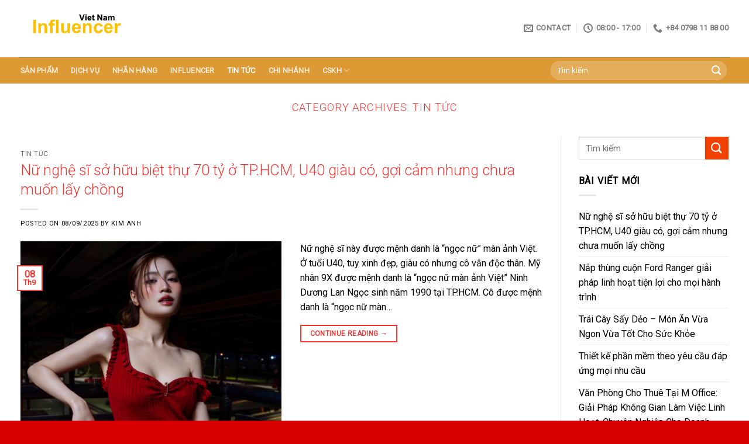

--- FILE ---
content_type: text/html; charset=UTF-8
request_url: https://influencer.com.vn/tin-tuc
body_size: 15337
content:
<!DOCTYPE html>
<!--[if IE 9 ]> <html lang="vi" class="ie9 loading-site no-js"> <![endif]-->
<!--[if IE 8 ]> <html lang="vi" class="ie8 loading-site no-js"> <![endif]-->
<!--[if (gte IE 9)|!(IE)]><!--><html lang="vi" class="loading-site no-js"> <!--<![endif]-->
<head>
	<meta charset="UTF-8" />
	<link rel="profile" href="https://gmpg.org/xfn/11" />
	<link rel="pingback" href="https://influencer.com.vn/xmlrpc.php" />

	<script>(function(html){html.className = html.className.replace(/\bno-js\b/,'js')})(document.documentElement);</script>
<meta name="viewport" content="width=device-width, initial-scale=1, maximum-scale=1" />
	<!-- This site is optimized with the Yoast SEO plugin v14.9 - https://yoast.com/wordpress/plugins/seo/ -->
	<title>Lưu trữ Tin tức - influencer</title>
	<meta name="robots" content="index, follow, max-snippet:-1, max-image-preview:large, max-video-preview:-1" />
	<link rel="canonical" href="https://influencer.com.vn/tin-tuc" />
	<link rel="next" href="https://influencer.com.vn/tin-tuc/page/2" />
	<meta property="og:locale" content="vi_VN" />
	<meta property="og:type" content="article" />
	<meta property="og:title" content="Lưu trữ Tin tức - influencer" />
	<meta property="og:url" content="https://influencer.com.vn/tin-tuc" />
	<meta property="og:site_name" content="influencer" />
	<meta name="twitter:card" content="summary_large_image" />
	<script type="application/ld+json" class="yoast-schema-graph">{"@context":"https://schema.org","@graph":[{"@type":"WebSite","@id":"https://influencer.com.vn/#website","url":"https://influencer.com.vn/","name":"influencer","description":"C\u1ed9ng \u0110\u1ed3ng influencer h\u00e0ng \u0111\u1ea7u t\u1ea1i Vi\u1ec7t Nam","potentialAction":[{"@type":"SearchAction","target":"https://influencer.com.vn/?s={search_term_string}","query-input":"required name=search_term_string"}],"inLanguage":"vi"},{"@type":"CollectionPage","@id":"https://influencer.com.vn/tin-tuc#webpage","url":"https://influencer.com.vn/tin-tuc","name":"L\u01b0u tr\u1eef Tin t\u1ee9c - influencer","isPartOf":{"@id":"https://influencer.com.vn/#website"},"inLanguage":"vi","potentialAction":[{"@type":"ReadAction","target":["https://influencer.com.vn/tin-tuc"]}]}]}</script>
	<!-- / Yoast SEO plugin. -->


<link rel='dns-prefetch' href='//fonts.googleapis.com' />
<link rel='dns-prefetch' href='//s.w.org' />
<link rel="alternate" type="application/rss+xml" title="Dòng thông tin influencer &raquo;" href="https://influencer.com.vn/feed" />
<link rel="alternate" type="application/rss+xml" title="Dòng phản hồi influencer &raquo;" href="https://influencer.com.vn/comments/feed" />
<link rel="alternate" type="application/rss+xml" title="Dòng thông tin chuyên mục influencer &raquo; Tin tức" href="https://influencer.com.vn/tin-tuc/feed" />
		<script type="text/javascript">
			window._wpemojiSettings = {"baseUrl":"https:\/\/s.w.org\/images\/core\/emoji\/13.0.0\/72x72\/","ext":".png","svgUrl":"https:\/\/s.w.org\/images\/core\/emoji\/13.0.0\/svg\/","svgExt":".svg","source":{"concatemoji":"https:\/\/influencer.com.vn\/wp-includes\/js\/wp-emoji-release.min.js?ver=5.5.17"}};
			!function(e,a,t){var n,r,o,i=a.createElement("canvas"),p=i.getContext&&i.getContext("2d");function s(e,t){var a=String.fromCharCode;p.clearRect(0,0,i.width,i.height),p.fillText(a.apply(this,e),0,0);e=i.toDataURL();return p.clearRect(0,0,i.width,i.height),p.fillText(a.apply(this,t),0,0),e===i.toDataURL()}function c(e){var t=a.createElement("script");t.src=e,t.defer=t.type="text/javascript",a.getElementsByTagName("head")[0].appendChild(t)}for(o=Array("flag","emoji"),t.supports={everything:!0,everythingExceptFlag:!0},r=0;r<o.length;r++)t.supports[o[r]]=function(e){if(!p||!p.fillText)return!1;switch(p.textBaseline="top",p.font="600 32px Arial",e){case"flag":return s([127987,65039,8205,9895,65039],[127987,65039,8203,9895,65039])?!1:!s([55356,56826,55356,56819],[55356,56826,8203,55356,56819])&&!s([55356,57332,56128,56423,56128,56418,56128,56421,56128,56430,56128,56423,56128,56447],[55356,57332,8203,56128,56423,8203,56128,56418,8203,56128,56421,8203,56128,56430,8203,56128,56423,8203,56128,56447]);case"emoji":return!s([55357,56424,8205,55356,57212],[55357,56424,8203,55356,57212])}return!1}(o[r]),t.supports.everything=t.supports.everything&&t.supports[o[r]],"flag"!==o[r]&&(t.supports.everythingExceptFlag=t.supports.everythingExceptFlag&&t.supports[o[r]]);t.supports.everythingExceptFlag=t.supports.everythingExceptFlag&&!t.supports.flag,t.DOMReady=!1,t.readyCallback=function(){t.DOMReady=!0},t.supports.everything||(n=function(){t.readyCallback()},a.addEventListener?(a.addEventListener("DOMContentLoaded",n,!1),e.addEventListener("load",n,!1)):(e.attachEvent("onload",n),a.attachEvent("onreadystatechange",function(){"complete"===a.readyState&&t.readyCallback()})),(n=t.source||{}).concatemoji?c(n.concatemoji):n.wpemoji&&n.twemoji&&(c(n.twemoji),c(n.wpemoji)))}(window,document,window._wpemojiSettings);
		</script>
		<style type="text/css">
img.wp-smiley,
img.emoji {
	display: inline !important;
	border: none !important;
	box-shadow: none !important;
	height: 1em !important;
	width: 1em !important;
	margin: 0 .07em !important;
	vertical-align: -0.1em !important;
	background: none !important;
	padding: 0 !important;
}
</style>
	<link rel='stylesheet' id='wp-block-library-css'  href='https://influencer.com.vn/wp-includes/css/dist/block-library/style.min.css?ver=5.5.17' type='text/css' media='all' />
<link rel='stylesheet' id='wp-call-btn-guten-blocks-style-css'  href='https://influencer.com.vn/wp-content/plugins/wp-call-button/assets/block/build/index.css?ver=a1dbfd3fcfcfb0740ca8c4771bbdc4c3' type='text/css' media='all' />
<link rel='stylesheet' id='wpcf7-redirect-script-frontend-css'  href='https://influencer.com.vn/wp-content/plugins/wpcf7-redirect/build/css/wpcf7-redirect-frontend.min.css?ver=5.5.17' type='text/css' media='all' />
<link rel='stylesheet' id='contact-form-7-css'  href='https://influencer.com.vn/wp-content/plugins/contact-form-7/includes/css/styles.css?ver=5.1.4' type='text/css' media='all' />
<link rel='stylesheet' id='flatsome-icons-css'  href='https://influencer.com.vn/wp-content/themes/flatsome/assets/css/fl-icons.css?ver=3.3' type='text/css' media='all' />
<link rel='stylesheet' id='flatsome-ninjaforms-css'  href='https://influencer.com.vn/wp-content/themes/flatsome/inc/integrations/ninjaforms/ninjaforms.css?ver=5.5.17' type='text/css' media='all' />
<link rel='stylesheet' id='flatsome-main-css'  href='https://influencer.com.vn/wp-content/themes/flatsome/assets/css/flatsome.css?ver=3.9.0' type='text/css' media='all' />
<link rel='stylesheet' id='flatsome-style-css'  href='https://influencer.com.vn/wp-content/themes/flatsome-child/style.css?ver=3.0' type='text/css' media='all' />
<link rel='stylesheet' id='flatsome-googlefonts-css'  href='//fonts.googleapis.com/css?family=Roboto%3Aregular%2C300%2Cregular%2Cregular%2Cregular&#038;display=block&#038;ver=3.9' type='text/css' media='all' />
<script type='text/javascript' src='https://influencer.com.vn/wp-includes/js/jquery/jquery.js?ver=1.12.4-wp' id='jquery-core-js'></script>
<link rel="https://api.w.org/" href="https://influencer.com.vn/wp-json/" /><link rel="alternate" type="application/json" href="https://influencer.com.vn/wp-json/wp/v2/categories/1" /><link rel="EditURI" type="application/rsd+xml" title="RSD" href="https://influencer.com.vn/xmlrpc.php?rsd" />
<link rel="wlwmanifest" type="application/wlwmanifest+xml" href="https://influencer.com.vn/wp-includes/wlwmanifest.xml" /> 
<meta name="generator" content="WordPress 5.5.17" />
<meta name='dmca-site-verification' content='NGpUd0xObndNQkdMVWdUdUhqWEVsc1NpeUlHNWU5eGp1MHF0eFZ3dnliUT01' /><style>.bg{opacity: 0; transition: opacity 1s; -webkit-transition: opacity 1s;} .bg-loaded{opacity: 1;}</style><!--[if IE]><link rel="stylesheet" type="text/css" href="https://influencer.com.vn/wp-content/themes/flatsome/assets/css/ie-fallback.css"><script src="//cdnjs.cloudflare.com/ajax/libs/html5shiv/3.6.1/html5shiv.js"></script><script>var head = document.getElementsByTagName('head')[0],style = document.createElement('style');style.type = 'text/css';style.styleSheet.cssText = ':before,:after{content:none !important';head.appendChild(style);setTimeout(function(){head.removeChild(style);}, 0);</script><script src="https://influencer.com.vn/wp-content/themes/flatsome/assets/libs/ie-flexibility.js"></script><![endif]--><!-- Global site tag (gtag.js) - Google Analytics -->
<script async src="https://www.googletagmanager.com/gtag/js?id=UA-178250998-1"></script>
<script>
  window.dataLayer = window.dataLayer || [];
  function gtag(){dataLayer.push(arguments);}
  gtag('js', new Date());

  gtag('config', 'UA-178250998-1');
</script>
<link rel="icon" href="https://influencer.com.vn/wp-content/uploads/2020/07/cropped-live-32x32.png" sizes="32x32" />
<link rel="icon" href="https://influencer.com.vn/wp-content/uploads/2020/07/cropped-live-32x32.png" sizes="192x192" />
<link rel="apple-touch-icon" href="https://influencer.com.vn/wp-content/uploads/2020/07/cropped-live-32x32.png" />
<meta name="msapplication-TileImage" content="https://influencer.com.vn/wp-content/uploads/2020/07/cropped-live-32x32.png" />
<style id="custom-css" type="text/css">:root {--primary-color: #ed3833;}.full-width .ubermenu-nav, .container, .row{max-width: 1240px}.row.row-collapse{max-width: 1210px}.row.row-small{max-width: 1232.5px}.row.row-large{max-width: 1270px}.header-main{height: 98px}#logo img{max-height: 98px}#logo{width:190px;}.header-bottom{min-height: 45px}.header-top{min-height: 30px}.transparent .header-main{height: 30px}.transparent #logo img{max-height: 30px}.has-transparent + .page-title:first-of-type,.has-transparent + #main > .page-title,.has-transparent + #main > div > .page-title,.has-transparent + #main .page-header-wrapper:first-of-type .page-title{padding-top: 80px;}.header.show-on-scroll,.stuck .header-main{height:70px!important}.stuck #logo img{max-height: 70px!important}.search-form{ width: 47%;}.header-bg-color, .header-wrapper {background-color: rgba(255,255,255,0.9)}.header-bottom {background-color: #dd9933}.header-main .nav > li > a{line-height: 22px }.header-wrapper:not(.stuck) .header-main .header-nav{margin-top: -2px }.stuck .header-main .nav > li > a{line-height: 50px }.header-bottom-nav > li > a{line-height: 16px }@media (max-width: 549px) {.header-main{height: 70px}#logo img{max-height: 70px}}.nav-dropdown{font-size:100%}/* Color */.accordion-title.active, .has-icon-bg .icon .icon-inner,.logo a, .primary.is-underline, .primary.is-link, .badge-outline .badge-inner, .nav-outline > li.active> a,.nav-outline >li.active > a, .cart-icon strong,[data-color='primary'], .is-outline.primary{color: #ed3833;}/* Color !important */[data-text-color="primary"]{color: #ed3833!important;}/* Background Color */[data-text-bg="primary"]{background-color: #ed3833;}/* Background */.scroll-to-bullets a,.featured-title, .label-new.menu-item > a:after, .nav-pagination > li > .current,.nav-pagination > li > span:hover,.nav-pagination > li > a:hover,.has-hover:hover .badge-outline .badge-inner,button[type="submit"], .button.wc-forward:not(.checkout):not(.checkout-button), .button.submit-button, .button.primary:not(.is-outline),.featured-table .title,.is-outline:hover, .has-icon:hover .icon-label,.nav-dropdown-bold .nav-column li > a:hover, .nav-dropdown.nav-dropdown-bold > li > a:hover, .nav-dropdown-bold.dark .nav-column li > a:hover, .nav-dropdown.nav-dropdown-bold.dark > li > a:hover, .is-outline:hover, .tagcloud a:hover,.grid-tools a, input[type='submit']:not(.is-form), .box-badge:hover .box-text, input.button.alt,.nav-box > li > a:hover,.nav-box > li.active > a,.nav-pills > li.active > a ,.current-dropdown .cart-icon strong, .cart-icon:hover strong, .nav-line-bottom > li > a:before, .nav-line-grow > li > a:before, .nav-line > li > a:before,.banner, .header-top, .slider-nav-circle .flickity-prev-next-button:hover svg, .slider-nav-circle .flickity-prev-next-button:hover .arrow, .primary.is-outline:hover, .button.primary:not(.is-outline), input[type='submit'].primary, input[type='submit'].primary, input[type='reset'].button, input[type='button'].primary, .badge-inner{background-color: #ed3833;}/* Border */.nav-vertical.nav-tabs > li.active > a,.scroll-to-bullets a.active,.nav-pagination > li > .current,.nav-pagination > li > span:hover,.nav-pagination > li > a:hover,.has-hover:hover .badge-outline .badge-inner,.accordion-title.active,.featured-table,.is-outline:hover, .tagcloud a:hover,blockquote, .has-border, .cart-icon strong:after,.cart-icon strong,.blockUI:before, .processing:before,.loading-spin, .slider-nav-circle .flickity-prev-next-button:hover svg, .slider-nav-circle .flickity-prev-next-button:hover .arrow, .primary.is-outline:hover{border-color: #ed3833}.nav-tabs > li.active > a{border-top-color: #ed3833}.widget_shopping_cart_content .blockUI.blockOverlay:before { border-left-color: #ed3833 }.woocommerce-checkout-review-order .blockUI.blockOverlay:before { border-left-color: #ed3833 }/* Fill */.slider .flickity-prev-next-button:hover svg,.slider .flickity-prev-next-button:hover .arrow{fill: #ed3833;}/* Background Color */[data-icon-label]:after, .secondary.is-underline:hover,.secondary.is-outline:hover,.icon-label,.button.secondary:not(.is-outline),.button.alt:not(.is-outline), .badge-inner.on-sale, .button.checkout, .single_add_to_cart_button{ background-color:#f14203; }[data-text-bg="secondary"]{background-color: #f14203;}/* Color */.secondary.is-underline,.secondary.is-link, .secondary.is-outline,.stars a.active, .star-rating:before, .woocommerce-page .star-rating:before,.star-rating span:before, .color-secondary{color: #f14203}/* Color !important */[data-text-color="secondary"]{color: #f14203!important;}/* Border */.secondary.is-outline:hover{border-color:#f14203}.success.is-underline:hover,.success.is-outline:hover,.success{background-color: #b7960b}.success-color, .success.is-link, .success.is-outline{color: #b7960b;}.success-border{border-color: #b7960b!important;}/* Color !important */[data-text-color="success"]{color: #b7960b!important;}/* Background Color */[data-text-bg="success"]{background-color: #b7960b;}body{font-size: 100%;}@media screen and (max-width: 549px){body{font-size: 100%;}}body{font-family:"Roboto", sans-serif}body{font-weight: 0}body{color: #000000}.nav > li > a {font-family:"Roboto", sans-serif;}.nav > li > a {font-weight: 0;}h1,h2,h3,h4,h5,h6,.heading-font, .off-canvas-center .nav-sidebar.nav-vertical > li > a{font-family: "Roboto", sans-serif;}h1,h2,h3,h4,h5,h6,.heading-font,.banner h1,.banner h2{font-weight: 300;}h1,h2,h3,h4,h5,h6,.heading-font{color: #ed3833;}.alt-font{font-family: "Roboto", sans-serif;}.alt-font{font-weight: 0!important;}a{color: #000000;}a:hover{color: #ed3833;}.tagcloud a:hover{border-color: #ed3833;background-color: #ed3833;}.footer-2{background-color: #ed3833}.absolute-footer, html{background-color: #d80000}.label-new.menu-item > a:after{content:"New";}.label-hot.menu-item > a:after{content:"Hot";}.label-sale.menu-item > a:after{content:"Sale";}.label-popular.menu-item > a:after{content:"Popular";}</style>		<style type="text/css" id="wp-custom-css">
			.doituong .box, .doituong .box-image, .doituong .box-text {
    transition: opacity 0.3s, transform 0.3s, background-color 0.3s;
    background-color: #fff;
    padding: 10px;
}

/*them nut call*/

.fone {
    font-size: 19px;
    color: #f00;
    line-height: 40px;
    font-weight: bold;
    padding-left: 48px;
    margin: 0 0;
}
.fix_tel { position:fixed; bottom:15px; left:18px; z-index:999;}
.fix_tel a {text-decoration: none; display:block;}
.tel { background: #eee;width:205px; height:40px; position:relative; overflow:hidden;background-size:40px;border-radius:28px;border:none}
.ring-alo-phone {
    background-color: transparent;
    cursor: pointer;
    height: 80px;
    position: absolute;
    transition: visibility 0.5s ease 0s;
    visibility: hidden;
    width: 80px;
    z-index: 200000 !important;
}
.ring-alo-phone.ring-alo-show {
    visibility: visible;
}
.ring-alo-phone.ring-alo-hover, .ring-alo-phone:hover {
    opacity: 1;
}
.ring-alo-ph-circle {
    animation: 1.2s ease-in-out 0s normal none infinite running ring-alo-circle-anim;
    background-color: transparent;
    border: 2px solid rgba(30, 30, 30, 0.4);
    border-radius: 100%;
    height: 70px;
    left: 10px;
    opacity: 0.1;
    position: absolute;
    top: 12px;
    transform-origin: 50% 50% 0;
    transition: all 0.5s ease 0s;
    width: 70px;
}
.ring-alo-phone.ring-alo-active .ring-alo-ph-circle {
    animation: 1.1s ease-in-out 0s normal none infinite running ring-alo-circle-anim !important;
}
.ring-alo-phone.ring-alo-static .ring-alo-ph-circle {
    animation: 2.2s ease-in-out 0s normal none infinite running ring-alo-circle-anim !important;
}
.ring-alo-phone.ring-alo-hover .ring-alo-ph-circle, .ring-alo-phone:hover .ring-alo-ph-circle {
    border-color: #009900;
    opacity: 0.5;
}
.ring-alo-phone.ring-alo-green.ring-alo-hover .ring-alo-ph-circle, .ring-alo-phone.ring-alo-green:hover .ring-alo-ph-circle {
    border-color: #baf5a7;
    opacity: 0.5;
}
.ring-alo-phone.ring-alo-green .ring-alo-ph-circle {
    border-color: #009900;
    opacity: 0.5;
}
.ring-alo-ph-circle-fill {
    animation: 2.3s ease-in-out 0s normal none infinite running ring-alo-circle-fill-anim;
    background-color: #000;
    border: 2px solid transparent;
    border-radius: 100%;
    height: 30px;
    left: 30px;
    opacity: 0.1;
    position: absolute;
    top: 33px;
    transform-origin: 50% 50% 0;
    transition: all 0.5s ease 0s;
    width: 30px;
}
.ring-alo-phone.ring-alo-hover .ring-alo-ph-circle-fill, .ring-alo-phone:hover .ring-alo-ph-circle-fill {
    background-color: rgba(0, 175, 242, 0.5);
    opacity: 0.75 !important;
}
.ring-alo-phone.ring-alo-green.ring-alo-hover .ring-alo-ph-circle-fill, .ring-alo-phone.ring-alo-green:hover .ring-alo-ph-circle-fill {
    background-color: rgba(117, 235, 80, 0.5);
    opacity: 0.75 !important;
}
.ring-alo-phone.ring-alo-green .ring-alo-ph-circle-fill {
    background-color: rgba(0, 175, 242, 0.5);
    opacity: 0.75 !important;
}

.ring-alo-ph-img-circle {
    animation: 1s ease-in-out 0s normal none infinite running ring-alo-circle-img-anim;
    border: 2px solid transparent;
    border-radius: 100%;
    height: 30px;
    left: 30px;		    
    opacity: 1;
    position: absolute;
    top: 33px;
    transform-origin: 50% 50% 0;
    width: 30px;
}

.ring-alo-phone.ring-alo-hover .ring-alo-ph-img-circle, .ring-alo-phone:hover .ring-alo-ph-img-circle {
    background-color: #009900;
}
.ring-alo-phone.ring-alo-green.ring-alo-hover .ring-alo-ph-img-circle, .ring-alo-phone.ring-alo-green:hover .ring-alo-ph-img-circle {
    background-color: #75eb50;
}
.ring-alo-phone.ring-alo-green .ring-alo-ph-img-circle {
    background-color: #009900;
}
@keyframes ring-alo-circle-anim {
	0% {
	    opacity: 0.1;
	    transform: rotate(0deg) scale(0.5) skew(1deg);
	}
	30% {
	    opacity: 0.5;
	    transform: rotate(0deg) scale(0.7) skew(1deg);
	}
	100% {
	    opacity: 0.6;
	    transform: rotate(0deg) scale(1) skew(1deg);
	}
}

@keyframes ring-alo-circle-img-anim {
	0% {
	    transform: rotate(0deg) scale(1) skew(1deg);
	}
	10% {
	    transform: rotate(-25deg) scale(1) skew(1deg);
	}
	20% {
	    transform: rotate(25deg) scale(1) skew(1deg);
	}
	30% {
	    transform: rotate(-25deg) scale(1) skew(1deg);
	}
	40% {
	    transform: rotate(25deg) scale(1) skew(1deg);
	}
	50% {
	    transform: rotate(0deg) scale(1) skew(1deg);
	}
	100% {
	    transform: rotate(0deg) scale(1) skew(1deg);
	}
}
@keyframes ring-alo-circle-fill-anim {
	0% {
	    opacity: 0.2;
	    transform: rotate(0deg) scale(0.7) skew(1deg);
	}
	50% {
	    opacity: 0.2;
	    transform: rotate(0deg) scale(1) skew(1deg);
	}
	100% {
	    opacity: 0.2;
	    transform: rotate(0deg) scale(0.7) skew(1deg);
	}
	}
	.ring-alo-ph-img-circle a img {
	    padding: 1px 0 12px 1px;
	    width: 30px;
	    position: relative;
	    top: -1px;
	}
.accordion-item
{
	    background-color: #008848;
    color: #fff;
}
.accordion-inner
{
	background: #fff;
    color: #000;
}
.accordion-title.active
{
	color:#fff !important;
}
.accordion-item a:hover
{
	color:#fff;
}


@media screen and (min-width: 992px) {
 .tintuc h4
{
	width:30%;
	float:left;
	font-weight: 600;
}
.tintuc ul
{
	    width: 70% !important;
    float: left;
    /* padding-top: 0; */
    font-size: 19px;
    margin-top: -10px;
}
.tintuc ul li
{
	  padding-right:20px;
}
.tintuc ul a
{
	  font-weight:300 !important;
}
}

.footer-2 {

    font-size: 14px;
}
.footer-2 .col
{
	padding-bottom:0;
}
.p-0 .col
{
	padding-bottom: 0;
}
.p-0 h2
{
	    font-weight: 700 !important;
}		</style>
			

	<link href="https://influencer.com.vn/wp-content/themes/flatsome-child/css/font-awesome.min.css" rel="stylesheet">
</head>

<body data-rsssl=1 class="archive category category-tin-tuc category-1 lightbox nav-dropdown-has-arrow page-template-blank-title-center page-template-blank-title-center-php">


<a class="skip-link screen-reader-text" href="#main">Skip to content</a>

<div id="wrapper">

	
	<header id="header" class="header ">
		<div class="header-wrapper">
			<div id="masthead" class="header-main hide-for-sticky">
      <div class="header-inner flex-row container logo-left medium-logo-center" role="navigation">

          <!-- Logo -->
          <div id="logo" class="flex-col logo">
            <!-- Header logo -->
<a href="https://influencer.com.vn/" title="influencer - Cộng Đồng influencer hàng đầu tại Việt Nam" rel="home">
    <img width="190" height="98" src="https://influencer.com.vn/wp-content/uploads/2020/08/influencer-viet-nam.png" class="header_logo header-logo" alt="influencer"/><img  width="190" height="98" src="https://influencer.com.vn/wp-content/uploads/2020/08/influencer-viet-nam.png" class="header-logo-dark" alt="influencer"/></a>
          </div>

          <!-- Mobile Left Elements -->
          <div class="flex-col show-for-medium flex-left">
            <ul class="mobile-nav nav nav-left ">
              <li class="nav-icon has-icon">
  		<a href="#" data-open="#main-menu" data-pos="left" data-bg="main-menu-overlay" data-color="" class="is-small" aria-label="Menu" aria-controls="main-menu" aria-expanded="false">
		
		  <i class="icon-menu" ></i>
		  		</a>
	</li>            </ul>
          </div>

          <!-- Left Elements -->
          <div class="flex-col hide-for-medium flex-left
            flex-grow">
            <ul class="header-nav header-nav-main nav nav-left  nav-size-medium nav-spacing-xlarge nav-uppercase" >
                          </ul>
          </div>

          <!-- Right Elements -->
          <div class="flex-col hide-for-medium flex-right">
            <ul class="header-nav header-nav-main nav nav-right  nav-size-medium nav-spacing-xlarge nav-uppercase">
              <li class="header-contact-wrapper">
		<ul id="header-contact" class="nav nav-divided nav-uppercase header-contact">
		
						<li class="">
			  <a href="mailto:lethu.pvm@gmail.com" class="tooltip" title="lethu.pvm@gmail.com">
				  <i class="icon-envelop" style="font-size:16px;"></i>			       <span>
			       	Contact			       </span>
			  </a>
			</li>
					
						<li class="">
			  <a class="tooltip" title="08:00 - 17:00 ">
			  	   <i class="icon-clock" style="font-size:16px;"></i>			        <span>08:00 - 17:00</span>
			  </a>
			 </li>
			
						<li class="">
			  <a href="tel:+84 0798 11 88 00" class="tooltip" title="+84 0798 11 88 00">
			     <i class="icon-phone" style="font-size:16px;"></i>			      <span>+84 0798 11 88 00</span>
			  </a>
			</li>
				</ul>
</li>            </ul>
          </div>

          <!-- Mobile Right Elements -->
          <div class="flex-col show-for-medium flex-right">
            <ul class="mobile-nav nav nav-right ">
                          </ul>
          </div>

      </div><!-- .header-inner -->
     
            <!-- Header divider -->
      <div class="container"><div class="top-divider full-width"></div></div>
      </div><!-- .header-main --><div id="wide-nav" class="header-bottom wide-nav hide-for-sticky nav-dark hide-for-medium">
    <div class="flex-row container">

                        <div class="flex-col hide-for-medium flex-left">
                <ul class="nav header-nav header-bottom-nav nav-left  nav-spacing-large nav-uppercase">
                    <li id="menu-item-956" class="menu-item menu-item-type-taxonomy menu-item-object-category  menu-item-956"><a href="https://influencer.com.vn/san-pham" class="nav-top-link">Sản Phẩm</a></li>
<li id="menu-item-957" class="menu-item menu-item-type-taxonomy menu-item-object-category  menu-item-957"><a href="https://influencer.com.vn/dich-vu" class="nav-top-link">Dịch Vụ</a></li>
<li id="menu-item-955" class="menu-item menu-item-type-taxonomy menu-item-object-category  menu-item-955"><a href="https://influencer.com.vn/nhan-hang" class="nav-top-link">Nhãn Hàng</a></li>
<li id="menu-item-954" class="menu-item menu-item-type-taxonomy menu-item-object-category  menu-item-954"><a href="https://influencer.com.vn/influencer-1" class="nav-top-link">Influencer</a></li>
<li id="menu-item-863" class="menu-item menu-item-type-taxonomy menu-item-object-category current-menu-item active  menu-item-863"><a href="https://influencer.com.vn/tin-tuc" class="nav-top-link">Tin tức</a></li>
<li id="menu-item-870" class="menu-item menu-item-type-post_type menu-item-object-page  menu-item-870"><a href="https://influencer.com.vn/chi-nhanh" class="nav-top-link">Chi nhánh</a></li>
<li id="menu-item-860" class="menu-item menu-item-type-custom menu-item-object-custom menu-item-has-children  menu-item-860 has-dropdown"><a href="#" class="nav-top-link">CSKH<i class="icon-angle-down" ></i></a>
<ul class='nav-dropdown nav-dropdown-default'>
	<li id="menu-item-858" class="menu-item menu-item-type-post_type menu-item-object-page  menu-item-858"><a href="https://influencer.com.vn/cau-hoi-thuong-gap">Câu hỏi thường gặp</a></li>
	<li id="menu-item-862" class="menu-item menu-item-type-post_type menu-item-object-page  menu-item-862"><a href="https://influencer.com.vn/lien-he">Liên hệ</a></li>
</ul>
</li>
                </ul>
            </div><!-- flex-col -->
            
            
                        <div class="flex-col hide-for-medium flex-right flex-grow">
              <ul class="nav header-nav header-bottom-nav nav-right  nav-spacing-large nav-uppercase">
                   <li class="header-search-form search-form html relative has-icon">
	<div class="header-search-form-wrapper">
		<div class="searchform-wrapper ux-search-box relative form-flat is-normal"><form method="get" class="searchform" action="https://influencer.com.vn/" role="search">
		<div class="flex-row relative">
			<div class="flex-col flex-grow">
	   	   <input type="search" class="search-field mb-0" name="s" value="" id="s" placeholder="Tìm kiếm" />
			</div><!-- .flex-col -->
			<div class="flex-col">
				<button type="submit" class="ux-search-submit submit-button secondary button icon mb-0" aria-label="Submit">
					<i class="icon-search" ></i>				</button>
			</div><!-- .flex-col -->
		</div><!-- .flex-row -->
    <div class="live-search-results text-left z-top"></div>
</form>
</div>	</div>
</li>              </ul>
            </div><!-- flex-col -->
            
            
    </div><!-- .flex-row -->
</div><!-- .header-bottom -->

<div class="header-bg-container fill"><div class="header-bg-image fill"></div><div class="header-bg-color fill"></div></div><!-- .header-bg-container -->		</div><!-- header-wrapper-->
	</header>

	
	<main id="main" class="">

<div id="content" class="blog-wrapper blog-archive page-wrapper">
		<header class="archive-page-header">
	<div class="row">
	<div class="large-12 text-center col">
	<h1 class="page-title is-large uppercase">
		Category Archives: <span>Tin tức</span>	</h1>
		</div>
	</div>
</header><!-- .page-header -->


<div class="row row-large row-divided ">
	
	<div class="large-9 col">
		<div id="post-list">


<article id="post-2068" class="post-2068 post type-post status-publish format-standard has-post-thumbnail hentry category-tin-tuc">
	<div class="article-inner ">
		
		<header class="entry-header">
		  		<div class="entry-header-text text-left">
				   	<h6 class="entry-category is-xsmall">
	<a href="https://influencer.com.vn/tin-tuc" rel="category tag">Tin tức</a></h6>

<h2 class="entry-title"><a href="https://influencer.com.vn/nu-nghe-si-so-huu-biet-thu-70-ty-o-tp-hcm-u40-giau-co-goi-cam-nhung-chua-muon-lay-chong.html" rel="bookmark" class="plain">Nữ nghệ sĩ sở hữu biệt thự 70 tỷ ở TP.HCM, U40 giàu có, gợi cảm nhưng chưa muốn lấy chồng</a></h2>
<div class="entry-divider is-divider small"></div>

	<div class="entry-meta uppercase is-xsmall">
		<span class="posted-on">Posted on <a href="https://influencer.com.vn/nu-nghe-si-so-huu-biet-thu-70-ty-o-tp-hcm-u40-giau-co-goi-cam-nhung-chua-muon-lay-chong.html" rel="bookmark"><time class="entry-date published updated" datetime="2025-09-08T03:07:40+00:00">08/09/2025</time></a></span><span class="byline"> by <span class="meta-author vcard"><a class="url fn n" href="https://influencer.com.vn/author/kimanh">Kim Anh</a></span></span>	</div><!-- .entry-meta -->
				</div><!-- .entry-header -->
		</header><!-- post-header -->
				<div class="entry-image-float">
	 		<a href="https://influencer.com.vn/nu-nghe-si-so-huu-biet-thu-70-ty-o-tp-hcm-u40-giau-co-goi-cam-nhung-chua-muon-lay-chong.html">
    <img width="594" height="787" src="https://influencer.com.vn/wp-content/uploads/2025/09/Screenshot-2025-09-08-100503.png" class="attachment-large size-large wp-post-image" alt="" loading="lazy" srcset="https://influencer.com.vn/wp-content/uploads/2025/09/Screenshot-2025-09-08-100503.png 594w, https://influencer.com.vn/wp-content/uploads/2025/09/Screenshot-2025-09-08-100503-226x300.png 226w" sizes="(max-width: 594px) 100vw, 594px" /></a>
	 		<div class="badge absolute top post-date badge-outline">
	<div class="badge-inner">
		<span class="post-date-day">08</span><br>
		<span class="post-date-month is-small">Th9</span>
	</div>
</div>	 	</div>
 				<div class="entry-content">
		<div class="entry-summary">
		<p>Nữ nghệ sĩ này được mệnh danh là &#8220;ngọc nữ&#8221; màn ảnh Việt. Ở tuổi U40, tuy xinh đẹp, giàu có nhưng cô vẫn độc thân. Mỹ nhân 9X được mệnh danh là &#8220;ngọc nữ màn ảnh Việt&#8221; Ninh Dương Lan Ngọc sinh năm 1990 tại TP.HCM. Cô được mệnh danh là &#8220;ngọc nữ màn&#8230;</p>
		<div class="text-left">
			<a class="more-link button primary is-outline is-smaller" href="https://influencer.com.vn/nu-nghe-si-so-huu-biet-thu-70-ty-o-tp-hcm-u40-giau-co-goi-cam-nhung-chua-muon-lay-chong.html">Continue reading <span class="meta-nav">&rarr;</span></a>
		</div>
	</div><!-- .entry-summary -->
	
</div><!-- .entry-content -->		<div class="clearfix"></div>
		<footer class="entry-meta clearfix">
					<span class="cat-links">
			Posted in <a href="https://influencer.com.vn/tin-tuc" rel="category tag">Tin tức</a>		</span>

			
		<span class="comments-link pull-right"><a href="https://influencer.com.vn/nu-nghe-si-so-huu-biet-thu-70-ty-o-tp-hcm-u40-giau-co-goi-cam-nhung-chua-muon-lay-chong.html#respond">Leave a comment</a></span>
	</footer><!-- .entry-meta -->
	</div><!-- .article-inner -->
</article><!-- #-2068 -->


<article id="post-2061" class="post-2061 post type-post status-publish format-standard has-post-thumbnail hentry category-tin-tuc">
	<div class="article-inner ">
		
		<header class="entry-header">
		  		<div class="entry-header-text text-left">
				   	<h6 class="entry-category is-xsmall">
	<a href="https://influencer.com.vn/tin-tuc" rel="category tag">Tin tức</a></h6>

<h2 class="entry-title"><a href="https://influencer.com.vn/nap-thung-cuon-ford-ranger-giai-phap-linh-hoat-tien-loi-cho-moi-hanh-trinh.html" rel="bookmark" class="plain">Nắp thùng cuộn Ford Ranger giải pháp linh hoạt tiện lợi cho mọi hành trình</a></h2>
<div class="entry-divider is-divider small"></div>

	<div class="entry-meta uppercase is-xsmall">
		<span class="posted-on">Posted on <a href="https://influencer.com.vn/nap-thung-cuon-ford-ranger-giai-phap-linh-hoat-tien-loi-cho-moi-hanh-trinh.html" rel="bookmark"><time class="entry-date published" datetime="2025-04-09T03:19:09+00:00">09/04/2025</time><time class="updated" datetime="2025-04-09T03:19:27+00:00">09/04/2025</time></a></span><span class="byline"> by <span class="meta-author vcard"><a class="url fn n" href="https://influencer.com.vn/author/kimanh">Kim Anh</a></span></span>	</div><!-- .entry-meta -->
				</div><!-- .entry-header -->
		</header><!-- post-header -->
				<div class="entry-image-float">
	 		<a href="https://influencer.com.vn/nap-thung-cuon-ford-ranger-giai-phap-linh-hoat-tien-loi-cho-moi-hanh-trinh.html">
    <img width="1020" height="765" src="https://influencer.com.vn/wp-content/uploads/2025/04/Nap-thung-cuon-dien-Ranger-Raptor-1024x768.jpg" class="attachment-large size-large wp-post-image" alt="" loading="lazy" srcset="https://influencer.com.vn/wp-content/uploads/2025/04/Nap-thung-cuon-dien-Ranger-Raptor-1024x768.jpg 1024w, https://influencer.com.vn/wp-content/uploads/2025/04/Nap-thung-cuon-dien-Ranger-Raptor-300x225.jpg 300w, https://influencer.com.vn/wp-content/uploads/2025/04/Nap-thung-cuon-dien-Ranger-Raptor-768x576.jpg 768w, https://influencer.com.vn/wp-content/uploads/2025/04/Nap-thung-cuon-dien-Ranger-Raptor.jpg 1200w" sizes="(max-width: 1020px) 100vw, 1020px" /></a>
	 		<div class="badge absolute top post-date badge-outline">
	<div class="badge-inner">
		<span class="post-date-day">09</span><br>
		<span class="post-date-month is-small">Th4</span>
	</div>
</div>	 	</div>
 				<div class="entry-content">
		<div class="entry-summary">
		<p>Giữa nhịp sống hiện đại, nơi mọi nhu cầu vận chuyển và di chuyển đều đòi hỏi sự tối ưu, dòng xe bán tải Ford Ranger ngày càng khẳng định vị thế là người bạn đồng hành đáng tin cậy. Tuy nhiên, để khai thác trọn vẹn tiềm năng của chiếc xe này, việc lựa&#8230;</p>
		<div class="text-left">
			<a class="more-link button primary is-outline is-smaller" href="https://influencer.com.vn/nap-thung-cuon-ford-ranger-giai-phap-linh-hoat-tien-loi-cho-moi-hanh-trinh.html">Continue reading <span class="meta-nav">&rarr;</span></a>
		</div>
	</div><!-- .entry-summary -->
	
</div><!-- .entry-content -->		<div class="clearfix"></div>
		<footer class="entry-meta clearfix">
					<span class="cat-links">
			Posted in <a href="https://influencer.com.vn/tin-tuc" rel="category tag">Tin tức</a>		</span>

			
		<span class="comments-link pull-right"><a href="https://influencer.com.vn/nap-thung-cuon-ford-ranger-giai-phap-linh-hoat-tien-loi-cho-moi-hanh-trinh.html#respond">Leave a comment</a></span>
	</footer><!-- .entry-meta -->
	</div><!-- .article-inner -->
</article><!-- #-2061 -->


<article id="post-2054" class="post-2054 post type-post status-publish format-standard has-post-thumbnail hentry category-san-pham category-tin-tuc">
	<div class="article-inner ">
		
		<header class="entry-header">
		  		<div class="entry-header-text text-left">
				   	<h6 class="entry-category is-xsmall">
	<a href="https://influencer.com.vn/san-pham" rel="category tag">Sản Phẩm</a>, <a href="https://influencer.com.vn/tin-tuc" rel="category tag">Tin tức</a></h6>

<h2 class="entry-title"><a href="https://influencer.com.vn/trai-cay-say-deo-mon-an-vua-ngon-vua-tot-cho-suc-khoe.html" rel="bookmark" class="plain">Trái Cây Sấy Dẻo – Món Ăn Vừa Ngon Vừa Tốt Cho Sức Khỏe</a></h2>
<div class="entry-divider is-divider small"></div>

	<div class="entry-meta uppercase is-xsmall">
		<span class="posted-on">Posted on <a href="https://influencer.com.vn/trai-cay-say-deo-mon-an-vua-ngon-vua-tot-cho-suc-khoe.html" rel="bookmark"><time class="entry-date published updated" datetime="2024-12-13T10:02:50+00:00">13/12/2024</time></a></span><span class="byline"> by <span class="meta-author vcard"><a class="url fn n" href="https://influencer.com.vn/author/tonyennhipvm">Nhi</a></span></span>	</div><!-- .entry-meta -->
				</div><!-- .entry-header -->
		</header><!-- post-header -->
				<div class="entry-image-float">
	 		<a href="https://influencer.com.vn/trai-cay-say-deo-mon-an-vua-ngon-vua-tot-cho-suc-khoe.html">
    <img width="1000" height="1000" src="https://influencer.com.vn/wp-content/uploads/2024/12/LUONG-GIA-5.png" class="attachment-large size-large wp-post-image" alt="" loading="lazy" srcset="https://influencer.com.vn/wp-content/uploads/2024/12/LUONG-GIA-5.png 1000w, https://influencer.com.vn/wp-content/uploads/2024/12/LUONG-GIA-5-300x300.png 300w, https://influencer.com.vn/wp-content/uploads/2024/12/LUONG-GIA-5-150x150.png 150w, https://influencer.com.vn/wp-content/uploads/2024/12/LUONG-GIA-5-768x768.png 768w" sizes="(max-width: 1000px) 100vw, 1000px" /></a>
	 		<div class="badge absolute top post-date badge-outline">
	<div class="badge-inner">
		<span class="post-date-day">13</span><br>
		<span class="post-date-month is-small">Th12</span>
	</div>
</div>	 	</div>
 				<div class="entry-content">
		<div class="entry-summary">
		<p>Trong thế giới ẩm thực hiện đại, chúng ta không chỉ tìm kiếm những món ăn ngon miệng mà còn phải đảm bảo rằng chúng có giá trị dinh dưỡng cao và tốt cho sức khỏe. Trái cây sấy dẻo là một trong những món ăn vừa thơm ngon lại bổ dưỡng, đang trở thành&#8230;</p>
		<div class="text-left">
			<a class="more-link button primary is-outline is-smaller" href="https://influencer.com.vn/trai-cay-say-deo-mon-an-vua-ngon-vua-tot-cho-suc-khoe.html">Continue reading <span class="meta-nav">&rarr;</span></a>
		</div>
	</div><!-- .entry-summary -->
	
</div><!-- .entry-content -->		<div class="clearfix"></div>
		<footer class="entry-meta clearfix">
					<span class="cat-links">
			Posted in <a href="https://influencer.com.vn/san-pham" rel="category tag">Sản Phẩm</a>, <a href="https://influencer.com.vn/tin-tuc" rel="category tag">Tin tức</a>		</span>

			
		<span class="comments-link pull-right"><a href="https://influencer.com.vn/trai-cay-say-deo-mon-an-vua-ngon-vua-tot-cho-suc-khoe.html#respond">Leave a comment</a></span>
	</footer><!-- .entry-meta -->
	</div><!-- .article-inner -->
</article><!-- #-2054 -->


<article id="post-2046" class="post-2046 post type-post status-publish format-standard has-post-thumbnail hentry category-dich-vu category-tin-tuc tag-thiet-ke-phan-mem-theo-yeu-cau">
	<div class="article-inner ">
		
		<header class="entry-header">
		  		<div class="entry-header-text text-left">
				   	<h6 class="entry-category is-xsmall">
	<a href="https://influencer.com.vn/dich-vu" rel="category tag">Dịch Vụ</a>, <a href="https://influencer.com.vn/tin-tuc" rel="category tag">Tin tức</a></h6>

<h2 class="entry-title"><a href="https://influencer.com.vn/thiet-ke-phan-mem-theo-yeu-cau.html" rel="bookmark" class="plain">Thiết kế phần mềm theo yêu cầu đáp ứng mọi nhu cầu</a></h2>
<div class="entry-divider is-divider small"></div>

	<div class="entry-meta uppercase is-xsmall">
		<span class="posted-on">Posted on <a href="https://influencer.com.vn/thiet-ke-phan-mem-theo-yeu-cau.html" rel="bookmark"><time class="entry-date published" datetime="2024-12-03T04:05:57+00:00">03/12/2024</time><time class="updated" datetime="2024-12-03T04:07:49+00:00">03/12/2024</time></a></span><span class="byline"> by <span class="meta-author vcard"><a class="url fn n" href="https://influencer.com.vn/author/kimanh">Kim Anh</a></span></span>	</div><!-- .entry-meta -->
				</div><!-- .entry-header -->
		</header><!-- post-header -->
				<div class="entry-image-float">
	 		<a href="https://influencer.com.vn/thiet-ke-phan-mem-theo-yeu-cau.html">
    <img width="1020" height="721" src="https://influencer.com.vn/wp-content/uploads/2024/12/thiet-ke-app-theo-yeu-cau-1-1024x724.jpg" class="attachment-large size-large wp-post-image" alt="Thiết kế phần mềm theo yêu cầu" loading="lazy" srcset="https://influencer.com.vn/wp-content/uploads/2024/12/thiet-ke-app-theo-yeu-cau-1-1024x724.jpg 1024w, https://influencer.com.vn/wp-content/uploads/2024/12/thiet-ke-app-theo-yeu-cau-1-300x212.jpg 300w, https://influencer.com.vn/wp-content/uploads/2024/12/thiet-ke-app-theo-yeu-cau-1-768x543.jpg 768w, https://influencer.com.vn/wp-content/uploads/2024/12/thiet-ke-app-theo-yeu-cau-1-1536x1086.jpg 1536w, https://influencer.com.vn/wp-content/uploads/2024/12/thiet-ke-app-theo-yeu-cau-1.jpg 2000w" sizes="(max-width: 1020px) 100vw, 1020px" /></a>
	 		<div class="badge absolute top post-date badge-outline">
	<div class="badge-inner">
		<span class="post-date-day">03</span><br>
		<span class="post-date-month is-small">Th12</span>
	</div>
</div>	 	</div>
 				<div class="entry-content">
		<div class="entry-summary">
		<p>Trong kỷ nguyên số hóa, công nghệ thông tin đóng vai trò quan trọng trong việc cải thiện hiệu suất và tăng trưởng của doanh nghiệp. Tuy nhiên, không phải giải pháp công nghệ nào cũng phù hợp với tất cả các doanh nghiệp. Những phần mềm đóng gói sẵn đôi khi không thể đáp&#8230;</p>
		<div class="text-left">
			<a class="more-link button primary is-outline is-smaller" href="https://influencer.com.vn/thiet-ke-phan-mem-theo-yeu-cau.html">Continue reading <span class="meta-nav">&rarr;</span></a>
		</div>
	</div><!-- .entry-summary -->
	
</div><!-- .entry-content -->		<div class="clearfix"></div>
		<footer class="entry-meta clearfix">
					<span class="cat-links">
			Posted in <a href="https://influencer.com.vn/dich-vu" rel="category tag">Dịch Vụ</a>, <a href="https://influencer.com.vn/tin-tuc" rel="category tag">Tin tức</a>		</span>

				<span class="sep">&nbsp;|&nbsp;</span>
		<span class="tags-links">
			Tagged <a href="https://influencer.com.vn/tag/thiet-ke-phan-mem-theo-yeu-cau" rel="tag">thiết kế phần mềm theo yêu cầu</a>		</span>
			
		<span class="comments-link pull-right"><a href="https://influencer.com.vn/thiet-ke-phan-mem-theo-yeu-cau.html#respond">Leave a comment</a></span>
	</footer><!-- .entry-meta -->
	</div><!-- .article-inner -->
</article><!-- #-2046 -->


<article id="post-2042" class="post-2042 post type-post status-publish format-standard has-post-thumbnail hentry category-tin-tuc">
	<div class="article-inner ">
		
		<header class="entry-header">
		  		<div class="entry-header-text text-left">
				   	<h6 class="entry-category is-xsmall">
	<a href="https://influencer.com.vn/tin-tuc" rel="category tag">Tin tức</a></h6>

<h2 class="entry-title"><a href="https://influencer.com.vn/van-phong-cho-thue-tai-m-office-giai-phap-khong-gian-lam-viec-linh-hoat-chuyen-nghiep-cho-doanh-nghiep.html" rel="bookmark" class="plain">Văn Phòng Cho Thuê Tại M Office: Giải Pháp Không Gian Làm Việc Linh Hoạt, Chuyên Nghiệp Cho Doanh Nghiệp</a></h2>
<div class="entry-divider is-divider small"></div>

	<div class="entry-meta uppercase is-xsmall">
		<span class="posted-on">Posted on <a href="https://influencer.com.vn/van-phong-cho-thue-tai-m-office-giai-phap-khong-gian-lam-viec-linh-hoat-chuyen-nghiep-cho-doanh-nghiep.html" rel="bookmark"><time class="entry-date published updated" datetime="2024-11-27T16:03:45+00:00">27/11/2024</time></a></span><span class="byline"> by <span class="meta-author vcard"><a class="url fn n" href="https://influencer.com.vn/author/kimanh">Kim Anh</a></span></span>	</div><!-- .entry-meta -->
				</div><!-- .entry-header -->
		</header><!-- post-header -->
				<div class="entry-image-float">
	 		<a href="https://influencer.com.vn/van-phong-cho-thue-tai-m-office-giai-phap-khong-gian-lam-viec-linh-hoat-chuyen-nghiep-cho-doanh-nghiep.html">
    <img width="1020" height="765" src="https://influencer.com.vn/wp-content/uploads/2024/11/16-1024x768.jpg" class="attachment-large size-large wp-post-image" alt="" loading="lazy" srcset="https://influencer.com.vn/wp-content/uploads/2024/11/16-1024x768.jpg 1024w, https://influencer.com.vn/wp-content/uploads/2024/11/16-300x225.jpg 300w, https://influencer.com.vn/wp-content/uploads/2024/11/16-768x576.jpg 768w, https://influencer.com.vn/wp-content/uploads/2024/11/16.jpg 1200w" sizes="(max-width: 1020px) 100vw, 1020px" /></a>
	 		<div class="badge absolute top post-date badge-outline">
	<div class="badge-inner">
		<span class="post-date-day">27</span><br>
		<span class="post-date-month is-small">Th11</span>
	</div>
</div>	 	</div>
 				<div class="entry-content">
		<div class="entry-summary">
		<p>Trong một thế giới đầy thách thức và sự biến động như hiện nay, các doanh nghiệp ngày càng tìm kiếm những giải pháp hiệu quả và tiết kiệm chi phí cho việc thuê văn phòng. Văn phòng cho thuê không chỉ là một nơi làm việc mà còn là không gian giúp doanh nghiệp&#8230;</p>
		<div class="text-left">
			<a class="more-link button primary is-outline is-smaller" href="https://influencer.com.vn/van-phong-cho-thue-tai-m-office-giai-phap-khong-gian-lam-viec-linh-hoat-chuyen-nghiep-cho-doanh-nghiep.html">Continue reading <span class="meta-nav">&rarr;</span></a>
		</div>
	</div><!-- .entry-summary -->
	
</div><!-- .entry-content -->		<div class="clearfix"></div>
		<footer class="entry-meta clearfix">
					<span class="cat-links">
			Posted in <a href="https://influencer.com.vn/tin-tuc" rel="category tag">Tin tức</a>		</span>

			
		<span class="comments-link pull-right"><a href="https://influencer.com.vn/van-phong-cho-thue-tai-m-office-giai-phap-khong-gian-lam-viec-linh-hoat-chuyen-nghiep-cho-doanh-nghiep.html#respond">Leave a comment</a></span>
	</footer><!-- .entry-meta -->
	</div><!-- .article-inner -->
</article><!-- #-2042 -->


<article id="post-2036" class="post-2036 post type-post status-publish format-standard has-post-thumbnail hentry category-tin-tuc">
	<div class="article-inner ">
		
		<header class="entry-header">
		  		<div class="entry-header-text text-left">
				   	<h6 class="entry-category is-xsmall">
	<a href="https://influencer.com.vn/tin-tuc" rel="category tag">Tin tức</a></h6>

<h2 class="entry-title"><a href="https://influencer.com.vn/lap-nap-thung-xe-ban-tai-giai-phap-hoan-hao-cho-xe-cua-ban-tu-monde.html" rel="bookmark" class="plain">Lắp Nắp Thùng Xe Bán Tải: Giải Pháp Hoàn Hảo Cho Xe Của Bạn Từ Monde</a></h2>
<div class="entry-divider is-divider small"></div>

	<div class="entry-meta uppercase is-xsmall">
		<span class="posted-on">Posted on <a href="https://influencer.com.vn/lap-nap-thung-xe-ban-tai-giai-phap-hoan-hao-cho-xe-cua-ban-tu-monde.html" rel="bookmark"><time class="entry-date published updated" datetime="2024-11-27T14:47:08+00:00">27/11/2024</time></a></span><span class="byline"> by <span class="meta-author vcard"><a class="url fn n" href="https://influencer.com.vn/author/kimanh">Kim Anh</a></span></span>	</div><!-- .entry-meta -->
				</div><!-- .entry-header -->
		</header><!-- post-header -->
				<div class="entry-image-float">
	 		<a href="https://influencer.com.vn/lap-nap-thung-xe-ban-tai-giai-phap-hoan-hao-cho-xe-cua-ban-tu-monde.html">
    <img width="650" height="488" src="https://influencer.com.vn/wp-content/uploads/2024/11/6186892_canopy-Mitsubishi-Triton-2015-thai-lan-abs.jpg" class="attachment-large size-large wp-post-image" alt="" loading="lazy" srcset="https://influencer.com.vn/wp-content/uploads/2024/11/6186892_canopy-Mitsubishi-Triton-2015-thai-lan-abs.jpg 650w, https://influencer.com.vn/wp-content/uploads/2024/11/6186892_canopy-Mitsubishi-Triton-2015-thai-lan-abs-300x225.jpg 300w" sizes="(max-width: 650px) 100vw, 650px" /></a>
	 		<div class="badge absolute top post-date badge-outline">
	<div class="badge-inner">
		<span class="post-date-day">27</span><br>
		<span class="post-date-month is-small">Th11</span>
	</div>
</div>	 	</div>
 				<div class="entry-content">
		<div class="entry-summary">
		<p>Trong thế giới xe bán tải, việc lắp đặt thùng xe, đặc biệt là nắp thùng, đóng vai trò quan trọng trong việc bảo vệ và tối ưu hóa không gian vận chuyển. Đặc biệt đối với các chủ xe cần một giải pháp an toàn và tiện dụng để bảo vệ hàng hóa và&#8230;</p>
		<div class="text-left">
			<a class="more-link button primary is-outline is-smaller" href="https://influencer.com.vn/lap-nap-thung-xe-ban-tai-giai-phap-hoan-hao-cho-xe-cua-ban-tu-monde.html">Continue reading <span class="meta-nav">&rarr;</span></a>
		</div>
	</div><!-- .entry-summary -->
	
</div><!-- .entry-content -->		<div class="clearfix"></div>
		<footer class="entry-meta clearfix">
					<span class="cat-links">
			Posted in <a href="https://influencer.com.vn/tin-tuc" rel="category tag">Tin tức</a>		</span>

			
		<span class="comments-link pull-right"><a href="https://influencer.com.vn/lap-nap-thung-xe-ban-tai-giai-phap-hoan-hao-cho-xe-cua-ban-tu-monde.html#respond">Leave a comment</a></span>
	</footer><!-- .entry-meta -->
	</div><!-- .article-inner -->
</article><!-- #-2036 -->


<article id="post-2032" class="post-2032 post type-post status-publish format-standard has-post-thumbnail hentry category-tin-tuc">
	<div class="article-inner ">
		
		<header class="entry-header">
		  		<div class="entry-header-text text-left">
				   	<h6 class="entry-category is-xsmall">
	<a href="https://influencer.com.vn/tin-tuc" rel="category tag">Tin tức</a></h6>

<h2 class="entry-title"><a href="https://influencer.com.vn/day-curoa-chanh-viet-lua-chon-hang-dau-cho-giai-phap-truyen-dong-cong-nghe-cao-tang-hieu-suat-may-moc-toan-dien.html" rel="bookmark" class="plain">Dây Curoa Chánh Việt: Lựa Chọn Hàng Đầu Cho Giải Pháp Truyền Động Công Nghệ Cao, Tăng Hiệu Suất Máy Móc Toàn Diện</a></h2>
<div class="entry-divider is-divider small"></div>

	<div class="entry-meta uppercase is-xsmall">
		<span class="posted-on">Posted on <a href="https://influencer.com.vn/day-curoa-chanh-viet-lua-chon-hang-dau-cho-giai-phap-truyen-dong-cong-nghe-cao-tang-hieu-suat-may-moc-toan-dien.html" rel="bookmark"><time class="entry-date published updated" datetime="2024-11-27T14:11:21+00:00">27/11/2024</time></a></span><span class="byline"> by <span class="meta-author vcard"><a class="url fn n" href="https://influencer.com.vn/author/kimanh">Kim Anh</a></span></span>	</div><!-- .entry-meta -->
				</div><!-- .entry-header -->
		</header><!-- post-header -->
				<div class="entry-image-float">
	 		<a href="https://influencer.com.vn/day-curoa-chanh-viet-lua-chon-hang-dau-cho-giai-phap-truyen-dong-cong-nghe-cao-tang-hieu-suat-may-moc-toan-dien.html">
    <img width="1020" height="765" src="https://influencer.com.vn/wp-content/uploads/2024/11/day-curoa-may-cat-2-1024x768.jpg" class="attachment-large size-large wp-post-image" alt="" loading="lazy" srcset="https://influencer.com.vn/wp-content/uploads/2024/11/day-curoa-may-cat-2-1024x768.jpg 1024w, https://influencer.com.vn/wp-content/uploads/2024/11/day-curoa-may-cat-2-300x225.jpg 300w, https://influencer.com.vn/wp-content/uploads/2024/11/day-curoa-may-cat-2-768x576.jpg 768w, https://influencer.com.vn/wp-content/uploads/2024/11/day-curoa-may-cat-2.jpg 1200w" sizes="(max-width: 1020px) 100vw, 1020px" /></a>
	 		<div class="badge absolute top post-date badge-outline">
	<div class="badge-inner">
		<span class="post-date-day">27</span><br>
		<span class="post-date-month is-small">Th11</span>
	</div>
</div>	 	</div>
 				<div class="entry-content">
		<div class="entry-summary">
		<p>Trong thời đại công nghiệp hiện đại, nơi công nghệ không ngừng cải tiến, việc lựa chọn các thành phần cơ khí chất lượng cao là yếu tố quyết định để đảm bảo hiệu quả vận hành và tuổi thọ của máy móc. Dây curoa Chánh Việt, với cam kết cung cấp sản phẩm đạt&#8230;</p>
		<div class="text-left">
			<a class="more-link button primary is-outline is-smaller" href="https://influencer.com.vn/day-curoa-chanh-viet-lua-chon-hang-dau-cho-giai-phap-truyen-dong-cong-nghe-cao-tang-hieu-suat-may-moc-toan-dien.html">Continue reading <span class="meta-nav">&rarr;</span></a>
		</div>
	</div><!-- .entry-summary -->
	
</div><!-- .entry-content -->		<div class="clearfix"></div>
		<footer class="entry-meta clearfix">
					<span class="cat-links">
			Posted in <a href="https://influencer.com.vn/tin-tuc" rel="category tag">Tin tức</a>		</span>

			
		<span class="comments-link pull-right"><a href="https://influencer.com.vn/day-curoa-chanh-viet-lua-chon-hang-dau-cho-giai-phap-truyen-dong-cong-nghe-cao-tang-hieu-suat-may-moc-toan-dien.html#respond">Leave a comment</a></span>
	</footer><!-- .entry-meta -->
	</div><!-- .article-inner -->
</article><!-- #-2032 -->


<article id="post-2029" class="post-2029 post type-post status-publish format-standard has-post-thumbnail hentry category-tin-tuc">
	<div class="article-inner ">
		
		<header class="entry-header">
		  		<div class="entry-header-text text-left">
				   	<h6 class="entry-category is-xsmall">
	<a href="https://influencer.com.vn/tin-tuc" rel="category tag">Tin tức</a></h6>

<h2 class="entry-title"><a href="https://influencer.com.vn/dich-vu-thong-bon-cau-nghet-hoang-cuong-giai-phap-toan-dien-nhanh-chong-va-hieu-qua-cho-moi-gia-dinh-va-doanh-nghiep.html" rel="bookmark" class="plain">Dịch Vụ Thông Bồn Cầu Nghẹt Hoàng Cường &#8211; Giải Pháp Toàn Diện, Nhanh Chóng Và Hiệu Quả Cho Mọi Gia Đình và Doanh Nghiệp</a></h2>
<div class="entry-divider is-divider small"></div>

	<div class="entry-meta uppercase is-xsmall">
		<span class="posted-on">Posted on <a href="https://influencer.com.vn/dich-vu-thong-bon-cau-nghet-hoang-cuong-giai-phap-toan-dien-nhanh-chong-va-hieu-qua-cho-moi-gia-dinh-va-doanh-nghiep.html" rel="bookmark"><time class="entry-date published updated" datetime="2024-11-27T04:36:06+00:00">27/11/2024</time></a></span><span class="byline"> by <span class="meta-author vcard"><a class="url fn n" href="https://influencer.com.vn/author/kimanh">Kim Anh</a></span></span>	</div><!-- .entry-meta -->
				</div><!-- .entry-header -->
		</header><!-- post-header -->
				<div class="entry-image-float">
	 		<a href="https://influencer.com.vn/dich-vu-thong-bon-cau-nghet-hoang-cuong-giai-phap-toan-dien-nhanh-chong-va-hieu-qua-cho-moi-gia-dinh-va-doanh-nghiep.html">
    <img width="1020" height="767" src="https://influencer.com.vn/wp-content/uploads/2024/10/thong-bon-cau-nghet-chuyen-nghiep-1-1024x770.jpg" class="attachment-large size-large wp-post-image" alt="" loading="lazy" srcset="https://influencer.com.vn/wp-content/uploads/2024/10/thong-bon-cau-nghet-chuyen-nghiep-1-1024x770.jpg 1024w, https://influencer.com.vn/wp-content/uploads/2024/10/thong-bon-cau-nghet-chuyen-nghiep-1-300x226.jpg 300w, https://influencer.com.vn/wp-content/uploads/2024/10/thong-bon-cau-nghet-chuyen-nghiep-1-768x578.jpg 768w, https://influencer.com.vn/wp-content/uploads/2024/10/thong-bon-cau-nghet-chuyen-nghiep-1.jpg 1280w" sizes="(max-width: 1020px) 100vw, 1020px" /></a>
	 		<div class="badge absolute top post-date badge-outline">
	<div class="badge-inner">
		<span class="post-date-day">27</span><br>
		<span class="post-date-month is-small">Th11</span>
	</div>
</div>	 	</div>
 				<div class="entry-content">
		<div class="entry-summary">
		<p>Giới Thiệu Về Công Ty Hoàng Cường Công ty Hoàng Cường là đơn vị uy tín và chuyên nghiệp trong lĩnh vực cung cấp dịch vụ thông bồn cầu nghẹt, thông tắc cống, hút bể phốt và xử lý các vấn đề liên quan đến hệ thống thoát nước tại TP.HCM. Với hơn 10 năm&#8230;</p>
		<div class="text-left">
			<a class="more-link button primary is-outline is-smaller" href="https://influencer.com.vn/dich-vu-thong-bon-cau-nghet-hoang-cuong-giai-phap-toan-dien-nhanh-chong-va-hieu-qua-cho-moi-gia-dinh-va-doanh-nghiep.html">Continue reading <span class="meta-nav">&rarr;</span></a>
		</div>
	</div><!-- .entry-summary -->
	
</div><!-- .entry-content -->		<div class="clearfix"></div>
		<footer class="entry-meta clearfix">
					<span class="cat-links">
			Posted in <a href="https://influencer.com.vn/tin-tuc" rel="category tag">Tin tức</a>		</span>

			
		<span class="comments-link pull-right"><a href="https://influencer.com.vn/dich-vu-thong-bon-cau-nghet-hoang-cuong-giai-phap-toan-dien-nhanh-chong-va-hieu-qua-cho-moi-gia-dinh-va-doanh-nghiep.html#respond">Leave a comment</a></span>
	</footer><!-- .entry-meta -->
	</div><!-- .article-inner -->
</article><!-- #-2029 -->


<article id="post-2026" class="post-2026 post type-post status-publish format-standard has-post-thumbnail hentry category-tin-tuc">
	<div class="article-inner ">
		
		<header class="entry-header">
		  		<div class="entry-header-text text-left">
				   	<h6 class="entry-category is-xsmall">
	<a href="https://influencer.com.vn/tin-tuc" rel="category tag">Tin tức</a></h6>

<h2 class="entry-title"><a href="https://influencer.com.vn/vietcargo-giai-phap-van-chuyen-hang-hoa-di-duc-uy-tin-nhanh-chong-va-chi-phi-hop-ly-cho-moi-doanh-nghiep-va-ca-nhan.html" rel="bookmark" class="plain">VietCargo: Giải Pháp Vận Chuyển Hàng Hóa Đi Đức Uy Tín, Nhanh Chóng Và Chi Phí Hợp Lý Cho Mọi Doanh Nghiệp Và Cá Nhân</a></h2>
<div class="entry-divider is-divider small"></div>

	<div class="entry-meta uppercase is-xsmall">
		<span class="posted-on">Posted on <a href="https://influencer.com.vn/vietcargo-giai-phap-van-chuyen-hang-hoa-di-duc-uy-tin-nhanh-chong-va-chi-phi-hop-ly-cho-moi-doanh-nghiep-va-ca-nhan.html" rel="bookmark"><time class="entry-date published updated" datetime="2024-11-27T04:18:45+00:00">27/11/2024</time></a></span><span class="byline"> by <span class="meta-author vcard"><a class="url fn n" href="https://influencer.com.vn/author/kimanh">Kim Anh</a></span></span>	</div><!-- .entry-meta -->
				</div><!-- .entry-header -->
		</header><!-- post-header -->
				<div class="entry-image-float">
	 		<a href="https://influencer.com.vn/vietcargo-giai-phap-van-chuyen-hang-hoa-di-duc-uy-tin-nhanh-chong-va-chi-phi-hop-ly-cho-moi-doanh-nghiep-va-ca-nhan.html">
    <img width="1020" height="765" src="https://influencer.com.vn/wp-content/uploads/2024/11/gui-hang-di-duc-nhanh-nhat-2-1024x768.jpg" class="attachment-large size-large wp-post-image" alt="" loading="lazy" srcset="https://influencer.com.vn/wp-content/uploads/2024/11/gui-hang-di-duc-nhanh-nhat-2-1024x768.jpg 1024w, https://influencer.com.vn/wp-content/uploads/2024/11/gui-hang-di-duc-nhanh-nhat-2-300x225.jpg 300w, https://influencer.com.vn/wp-content/uploads/2024/11/gui-hang-di-duc-nhanh-nhat-2-768x576.jpg 768w, https://influencer.com.vn/wp-content/uploads/2024/11/gui-hang-di-duc-nhanh-nhat-2.jpg 1200w" sizes="(max-width: 1020px) 100vw, 1020px" /></a>
	 		<div class="badge absolute top post-date badge-outline">
	<div class="badge-inner">
		<span class="post-date-day">27</span><br>
		<span class="post-date-month is-small">Th11</span>
	</div>
</div>	 	</div>
 				<div class="entry-content">
		<div class="entry-summary">
		<p>Với sự phát triển mạnh mẽ của nền kinh tế toàn cầu, nhu cầu vận chuyển hàng hóa giữa các quốc gia ngày càng gia tăng. Việc gửi hàng từ Việt Nam sang Đức đang trở thành một nhu cầu thiết yếu không chỉ đối với các doanh nghiệp mà còn với các cá nhân&#8230;</p>
		<div class="text-left">
			<a class="more-link button primary is-outline is-smaller" href="https://influencer.com.vn/vietcargo-giai-phap-van-chuyen-hang-hoa-di-duc-uy-tin-nhanh-chong-va-chi-phi-hop-ly-cho-moi-doanh-nghiep-va-ca-nhan.html">Continue reading <span class="meta-nav">&rarr;</span></a>
		</div>
	</div><!-- .entry-summary -->
	
</div><!-- .entry-content -->		<div class="clearfix"></div>
		<footer class="entry-meta clearfix">
					<span class="cat-links">
			Posted in <a href="https://influencer.com.vn/tin-tuc" rel="category tag">Tin tức</a>		</span>

			
		<span class="comments-link pull-right"><a href="https://influencer.com.vn/vietcargo-giai-phap-van-chuyen-hang-hoa-di-duc-uy-tin-nhanh-chong-va-chi-phi-hop-ly-cho-moi-doanh-nghiep-va-ca-nhan.html#respond">Leave a comment</a></span>
	</footer><!-- .entry-meta -->
	</div><!-- .article-inner -->
</article><!-- #-2026 -->


<article id="post-2023" class="post-2023 post type-post status-publish format-standard has-post-thumbnail hentry category-tin-tuc">
	<div class="article-inner ">
		
		<header class="entry-header">
		  		<div class="entry-header-text text-left">
				   	<h6 class="entry-category is-xsmall">
	<a href="https://influencer.com.vn/tin-tuc" rel="category tag">Tin tức</a></h6>

<h2 class="entry-title"><a href="https://influencer.com.vn/tai-sao-luong-gia-la-su-lua-chon-hang-dau-cho-nhung-ai-yeu-thich-thuc-pham-tu-nhien-an-toan-va-dinh-duong-cao.html" rel="bookmark" class="plain">Tại Sao Lương Gia Là Sự Lựa Chọn Hàng Đầu Cho Những Ai Yêu Thích Thực Phẩm Tự Nhiên, An Toàn Và Dinh Dưỡng Cao?</a></h2>
<div class="entry-divider is-divider small"></div>

	<div class="entry-meta uppercase is-xsmall">
		<span class="posted-on">Posted on <a href="https://influencer.com.vn/tai-sao-luong-gia-la-su-lua-chon-hang-dau-cho-nhung-ai-yeu-thich-thuc-pham-tu-nhien-an-toan-va-dinh-duong-cao.html" rel="bookmark"><time class="entry-date published updated" datetime="2024-11-27T03:56:42+00:00">27/11/2024</time></a></span><span class="byline"> by <span class="meta-author vcard"><a class="url fn n" href="https://influencer.com.vn/author/kimanh">Kim Anh</a></span></span>	</div><!-- .entry-meta -->
				</div><!-- .entry-header -->
		</header><!-- post-header -->
				<div class="entry-image-float">
	 		<a href="https://influencer.com.vn/tai-sao-luong-gia-la-su-lua-chon-hang-dau-cho-nhung-ai-yeu-thich-thuc-pham-tu-nhien-an-toan-va-dinh-duong-cao.html">
    <img width="1020" height="765" src="https://influencer.com.vn/wp-content/uploads/2024/11/vitamin-trong-trai-cay-say-deo-2-1024x768.jpg" class="attachment-large size-large wp-post-image" alt="" loading="lazy" srcset="https://influencer.com.vn/wp-content/uploads/2024/11/vitamin-trong-trai-cay-say-deo-2-1024x768.jpg 1024w, https://influencer.com.vn/wp-content/uploads/2024/11/vitamin-trong-trai-cay-say-deo-2-300x225.jpg 300w, https://influencer.com.vn/wp-content/uploads/2024/11/vitamin-trong-trai-cay-say-deo-2-768x576.jpg 768w, https://influencer.com.vn/wp-content/uploads/2024/11/vitamin-trong-trai-cay-say-deo-2.jpg 1200w" sizes="(max-width: 1020px) 100vw, 1020px" /></a>
	 		<div class="badge absolute top post-date badge-outline">
	<div class="badge-inner">
		<span class="post-date-day">27</span><br>
		<span class="post-date-month is-small">Th11</span>
	</div>
</div>	 	</div>
 				<div class="entry-content">
		<div class="entry-summary">
		<p>1. Cam Kết Về Chất Lượng Từ Nguyên Liệu Tự Nhiên Lương Gia luôn chú trọng đến chất lượng ngay từ khâu nguyên liệu. Các sản phẩm của Lương Gia được chế biến từ những trái cây tươi ngon nhất, được thu hoạch từ các vườn trồng hữu cơ ở những vùng đất màu mỡ,&#8230;</p>
		<div class="text-left">
			<a class="more-link button primary is-outline is-smaller" href="https://influencer.com.vn/tai-sao-luong-gia-la-su-lua-chon-hang-dau-cho-nhung-ai-yeu-thich-thuc-pham-tu-nhien-an-toan-va-dinh-duong-cao.html">Continue reading <span class="meta-nav">&rarr;</span></a>
		</div>
	</div><!-- .entry-summary -->
	
</div><!-- .entry-content -->		<div class="clearfix"></div>
		<footer class="entry-meta clearfix">
					<span class="cat-links">
			Posted in <a href="https://influencer.com.vn/tin-tuc" rel="category tag">Tin tức</a>		</span>

			
		<span class="comments-link pull-right"><a href="https://influencer.com.vn/tai-sao-luong-gia-la-su-lua-chon-hang-dau-cho-nhung-ai-yeu-thich-thuc-pham-tu-nhien-an-toan-va-dinh-duong-cao.html#respond">Leave a comment</a></span>
	</footer><!-- .entry-meta -->
	</div><!-- .article-inner -->
</article><!-- #-2023 -->


<ul class="page-numbers nav-pagination links text-center"><li><span aria-current="page" class="page-number current">1</span></li><li><a class="page-number" href="https://influencer.com.vn/tin-tuc/page/2">2</a></li><li><a class="page-number" href="https://influencer.com.vn/tin-tuc/page/3">3</a></li><li><a class="page-number" href="https://influencer.com.vn/tin-tuc/page/4">4</a></li><li><span class="page-number dots">&hellip;</span></li><li><a class="page-number" href="https://influencer.com.vn/tin-tuc/page/6">6</a></li><li><a class="next page-number" href="https://influencer.com.vn/tin-tuc/page/2"><i class="icon-angle-right" ></i></a></li></ul>
</div>

	</div> <!-- .large-9 -->

	<div class="post-sidebar large-3 col">
		<div id="secondary" class="widget-area " role="complementary">
		<aside id="search-2" class="widget widget_search"><form method="get" class="searchform" action="https://influencer.com.vn/" role="search">
		<div class="flex-row relative">
			<div class="flex-col flex-grow">
	   	   <input type="search" class="search-field mb-0" name="s" value="" id="s" placeholder="Tìm kiếm" />
			</div><!-- .flex-col -->
			<div class="flex-col">
				<button type="submit" class="ux-search-submit submit-button secondary button icon mb-0" aria-label="Submit">
					<i class="icon-search" ></i>				</button>
			</div><!-- .flex-col -->
		</div><!-- .flex-row -->
    <div class="live-search-results text-left z-top"></div>
</form>
</aside>
		<aside id="recent-posts-2" class="widget widget_recent_entries">
		<span class="widget-title "><span>Bài viết mới</span></span><div class="is-divider small"></div>
		<ul>
											<li>
					<a href="https://influencer.com.vn/nu-nghe-si-so-huu-biet-thu-70-ty-o-tp-hcm-u40-giau-co-goi-cam-nhung-chua-muon-lay-chong.html">Nữ nghệ sĩ sở hữu biệt thự 70 tỷ ở TP.HCM, U40 giàu có, gợi cảm nhưng chưa muốn lấy chồng</a>
									</li>
											<li>
					<a href="https://influencer.com.vn/nap-thung-cuon-ford-ranger-giai-phap-linh-hoat-tien-loi-cho-moi-hanh-trinh.html">Nắp thùng cuộn Ford Ranger giải pháp linh hoạt tiện lợi cho mọi hành trình</a>
									</li>
											<li>
					<a href="https://influencer.com.vn/trai-cay-say-deo-mon-an-vua-ngon-vua-tot-cho-suc-khoe.html">Trái Cây Sấy Dẻo – Món Ăn Vừa Ngon Vừa Tốt Cho Sức Khỏe</a>
									</li>
											<li>
					<a href="https://influencer.com.vn/thiet-ke-phan-mem-theo-yeu-cau.html">Thiết kế phần mềm theo yêu cầu đáp ứng mọi nhu cầu</a>
									</li>
											<li>
					<a href="https://influencer.com.vn/van-phong-cho-thue-tai-m-office-giai-phap-khong-gian-lam-viec-linh-hoat-chuyen-nghiep-cho-doanh-nghiep.html">Văn Phòng Cho Thuê Tại M Office: Giải Pháp Không Gian Làm Việc Linh Hoạt, Chuyên Nghiệp Cho Doanh Nghiệp</a>
									</li>
											<li>
					<a href="https://influencer.com.vn/lap-nap-thung-xe-ban-tai-giai-phap-hoan-hao-cho-xe-cua-ban-tu-monde.html">Lắp Nắp Thùng Xe Bán Tải: Giải Pháp Hoàn Hảo Cho Xe Của Bạn Từ Monde</a>
									</li>
											<li>
					<a href="https://influencer.com.vn/day-curoa-chanh-viet-lua-chon-hang-dau-cho-giai-phap-truyen-dong-cong-nghe-cao-tang-hieu-suat-may-moc-toan-dien.html">Dây Curoa Chánh Việt: Lựa Chọn Hàng Đầu Cho Giải Pháp Truyền Động Công Nghệ Cao, Tăng Hiệu Suất Máy Móc Toàn Diện</a>
									</li>
											<li>
					<a href="https://influencer.com.vn/dich-vu-thong-bon-cau-nghet-hoang-cuong-giai-phap-toan-dien-nhanh-chong-va-hieu-qua-cho-moi-gia-dinh-va-doanh-nghiep.html">Dịch Vụ Thông Bồn Cầu Nghẹt Hoàng Cường &#8211; Giải Pháp Toàn Diện, Nhanh Chóng Và Hiệu Quả Cho Mọi Gia Đình và Doanh Nghiệp</a>
									</li>
											<li>
					<a href="https://influencer.com.vn/vietcargo-giai-phap-van-chuyen-hang-hoa-di-duc-uy-tin-nhanh-chong-va-chi-phi-hop-ly-cho-moi-doanh-nghiep-va-ca-nhan.html">VietCargo: Giải Pháp Vận Chuyển Hàng Hóa Đi Đức Uy Tín, Nhanh Chóng Và Chi Phí Hợp Lý Cho Mọi Doanh Nghiệp Và Cá Nhân</a>
									</li>
											<li>
					<a href="https://influencer.com.vn/tai-sao-luong-gia-la-su-lua-chon-hang-dau-cho-nhung-ai-yeu-thich-thuc-pham-tu-nhien-an-toan-va-dinh-duong-cao.html">Tại Sao Lương Gia Là Sự Lựa Chọn Hàng Đầu Cho Những Ai Yêu Thích Thực Phẩm Tự Nhiên, An Toàn Và Dinh Dưỡng Cao?</a>
									</li>
					</ul>

		</aside></div><!-- #secondary -->
	</div><!-- .post-sidebar -->

</div><!-- .row -->

</div><!-- .page-wrapper .blog-wrapper -->


</main><!-- #main -->

<footer id="footer" class="footer-wrapper">

	
<!-- FOOTER 1 -->


<!-- FOOTER 2 -->
<div class="footer-widgets footer footer-2 dark">
		<div class="row dark large-columns-1 mb-0">
	   		
		<div id="block_widget-5" class="col pb-0 widget block_widget">
		
		<div class="row"  id="row-158179378">

<div class="col medium-4 small-12 large-4"  ><div class="col-inner text-center"  >

	<div class="img has-hover x md-x lg-x y md-y lg-y" id="image_671923739">
								<div class="img-inner dark" >
			<img width="497" height="175" src="https://influencer.com.vn/wp-content/uploads/2020/08/influencer-viet-nam.png" class="attachment-original size-original" alt="Influencer Việt Nam" loading="lazy" srcset="https://influencer.com.vn/wp-content/uploads/2020/08/influencer-viet-nam.png 497w, https://influencer.com.vn/wp-content/uploads/2020/08/influencer-viet-nam-300x106.png 300w" sizes="(max-width: 497px) 100vw, 497px" />						
					</div>
								
<style scope="scope">

#image_671923739 {
  width: 50%;
}
</style>
	</div>
	

<h3 style="text-align: left;"><strong>Công Ty Cổ Phần Đầu Tư Giải Pháp Phát Triển Thị Trường Phong Việt</strong></h3>
<p style="text-align: left;">MST : 0313249588</p>
<p style="text-align: left;">Địa Chỉ : 231-233 Lê Thánh Tôn, Phường Bến Thành, Quận 1, HCM</p>
<p style="text-align: left;">VP Gò Vấp : 65 Đường số 6, Khu CityLand Park Hills 18A Phan Văn Trị, Phường 10, Quận Gò Vấp, HCM</p>

</div></div>
<div class="col medium-8 small-12 large-8"  ><div class="col-inner"  >

<div class="row"  id="row-1790269240">

<div class="col small-12 large-12"  ><div class="col-inner"  >

<div role="form" class="wpcf7" id="wpcf7-f143-o1" lang="vi" dir="ltr">
<div class="screen-reader-response"></div>
<form action="/tin-tuc#wpcf7-f143-o1" method="post" class="wpcf7-form" novalidate="novalidate">
<div style="display: none;">
<input type="hidden" name="_wpcf7" value="143" />
<input type="hidden" name="_wpcf7_version" value="5.1.4" />
<input type="hidden" name="_wpcf7_locale" value="vi" />
<input type="hidden" name="_wpcf7_unit_tag" value="wpcf7-f143-o1" />
<input type="hidden" name="_wpcf7_container_post" value="0" />
</div>
<div style="width:50%;float:left;padding-right:10px;"><span class="wpcf7-form-control-wrap hoten"><input type="text" name="hoten" value="" size="40" class="wpcf7-form-control wpcf7-text chiacot" aria-invalid="false" placeholder="Họ Tên" /></span></div>
<div style="width:50%;float:left;padding-right:10px;"><span class="wpcf7-form-control-wrap sodt"><input type="tel" name="sodt" value="" size="40" class="wpcf7-form-control wpcf7-text wpcf7-tel wpcf7-validates-as-required wpcf7-validates-as-tel chiacot" aria-required="true" aria-invalid="false" placeholder="Điện Thoại" /></span></div>
<div style="width:50%;float:left;padding-right:10px;"><span class="wpcf7-form-control-wrap emailkh"><input type="email" name="emailkh" value="" size="40" class="wpcf7-form-control wpcf7-text wpcf7-email wpcf7-validates-as-email chiacot" aria-invalid="false" placeholder="Email" /></span></div>
<div style="clear:both">
<p><span class="wpcf7-form-control-wrap yeucau"><textarea name="yeucau" cols="40" rows="10" class="wpcf7-form-control wpcf7-textarea" aria-invalid="false" placeholder="Yêu Cầu"></textarea></span></p>
</div>
<p><input type="submit" value="Đăng Ký Tư Vấn" class="wpcf7-form-control wpcf7-submit" /></p>
<div class="wpcf7-response-output wpcf7-display-none"></div></form></div>


</div></div>

</div>

</div></div>


<style scope="scope">

#row-158179378 > .col > .col-inner {
  padding: 0px 0px 0px 0px;
}
</style>
</div>
		</div>
		        
		</div><!-- end row -->
</div><!-- end footer 2 -->



<div class="absolute-footer dark medium-text-center text-center">
  <div class="container clearfix">

    
    <div class="footer-primary pull-left">
            <div class="copyright-footer">
        Quản lý mẫu/Kols: 0798 11 88 00(Ms.Lê Thu) | Website : Influecer.com.vn       </div>
          </div><!-- .left -->
  </div><!-- .container -->
</div><!-- .absolute-footer -->
<a href="#top" class="back-to-top button icon invert plain fixed bottom z-1 is-outline hide-for-medium circle" id="top-link"><i class="icon-angle-up" ></i></a>

</footer><!-- .footer-wrapper -->

</div><!-- #wrapper -->



<!-- Mobile Sidebar -->
<div id="main-menu" class="mobile-sidebar no-scrollbar mfp-hide">
    <div class="sidebar-menu no-scrollbar ">
        <ul class="nav nav-sidebar  nav-vertical nav-uppercase">
              <li class="header-search-form search-form html relative has-icon">
	<div class="header-search-form-wrapper">
		<div class="searchform-wrapper ux-search-box relative form-flat is-normal"><form method="get" class="searchform" action="https://influencer.com.vn/" role="search">
		<div class="flex-row relative">
			<div class="flex-col flex-grow">
	   	   <input type="search" class="search-field mb-0" name="s" value="" id="s" placeholder="Tìm kiếm" />
			</div><!-- .flex-col -->
			<div class="flex-col">
				<button type="submit" class="ux-search-submit submit-button secondary button icon mb-0" aria-label="Submit">
					<i class="icon-search" ></i>				</button>
			</div><!-- .flex-col -->
		</div><!-- .flex-row -->
    <div class="live-search-results text-left z-top"></div>
</form>
</div>	</div>
</li><li class="menu-item menu-item-type-taxonomy menu-item-object-category menu-item-956"><a href="https://influencer.com.vn/san-pham" class="nav-top-link">Sản Phẩm</a></li>
<li class="menu-item menu-item-type-taxonomy menu-item-object-category menu-item-957"><a href="https://influencer.com.vn/dich-vu" class="nav-top-link">Dịch Vụ</a></li>
<li class="menu-item menu-item-type-taxonomy menu-item-object-category menu-item-955"><a href="https://influencer.com.vn/nhan-hang" class="nav-top-link">Nhãn Hàng</a></li>
<li class="menu-item menu-item-type-taxonomy menu-item-object-category menu-item-954"><a href="https://influencer.com.vn/influencer-1" class="nav-top-link">Influencer</a></li>
<li class="menu-item menu-item-type-taxonomy menu-item-object-category current-menu-item menu-item-863"><a href="https://influencer.com.vn/tin-tuc" class="nav-top-link">Tin tức</a></li>
<li class="menu-item menu-item-type-post_type menu-item-object-page menu-item-870"><a href="https://influencer.com.vn/chi-nhanh" class="nav-top-link">Chi nhánh</a></li>
<li class="menu-item menu-item-type-custom menu-item-object-custom menu-item-has-children menu-item-860"><a href="#" class="nav-top-link">CSKH</a>
<ul class=children>
	<li class="menu-item menu-item-type-post_type menu-item-object-page menu-item-858"><a href="https://influencer.com.vn/cau-hoi-thuong-gap">Câu hỏi thường gặp</a></li>
	<li class="menu-item menu-item-type-post_type menu-item-object-page menu-item-862"><a href="https://influencer.com.vn/lien-he">Liên hệ</a></li>
</ul>
</li>
        </ul>
    </div><!-- inner -->
</div><!-- #mobile-menu -->
<script type='text/javascript' id='wpcf7-redirect-script-js-extra'>
/* <![CDATA[ */
var wpcf7r = {"ajax_url":"https:\/\/influencer.com.vn\/wp-admin\/admin-ajax.php"};
/* ]]> */
</script>
<script type='text/javascript' src='https://influencer.com.vn/wp-content/plugins/wpcf7-redirect/build/js/wpcf7r-fe.js?ver=1.1' id='wpcf7-redirect-script-js'></script>
<script type='text/javascript' id='contact-form-7-js-extra'>
/* <![CDATA[ */
var wpcf7 = {"apiSettings":{"root":"https:\/\/influencer.com.vn\/wp-json\/contact-form-7\/v1","namespace":"contact-form-7\/v1"}};
/* ]]> */
</script>
<script type='text/javascript' src='https://influencer.com.vn/wp-content/plugins/contact-form-7/includes/js/scripts.js?ver=5.1.4' id='contact-form-7-js'></script>
<script type='text/javascript' src='https://influencer.com.vn/wp-content/themes/flatsome/inc/extensions/flatsome-live-search/flatsome-live-search.js?ver=3.9.0' id='flatsome-live-search-js'></script>
<script type='text/javascript' src='https://influencer.com.vn/wp-includes/js/hoverIntent.min.js?ver=1.8.1' id='hoverIntent-js'></script>
<script type='text/javascript' id='flatsome-js-js-extra'>
/* <![CDATA[ */
var flatsomeVars = {"ajaxurl":"https:\/\/influencer.com.vn\/wp-admin\/admin-ajax.php","rtl":"","sticky_height":"70","lightbox":{"close_markup":"<button title=\"%title%\" type=\"button\" class=\"mfp-close\"><svg xmlns=\"http:\/\/www.w3.org\/2000\/svg\" width=\"28\" height=\"28\" viewBox=\"0 0 24 24\" fill=\"none\" stroke=\"currentColor\" stroke-width=\"2\" stroke-linecap=\"round\" stroke-linejoin=\"round\" class=\"feather feather-x\"><line x1=\"18\" y1=\"6\" x2=\"6\" y2=\"18\"><\/line><line x1=\"6\" y1=\"6\" x2=\"18\" y2=\"18\"><\/line><\/svg><\/button>","close_btn_inside":false},"user":{"can_edit_pages":false}};
/* ]]> */
</script>
<script type='text/javascript' src='https://influencer.com.vn/wp-content/themes/flatsome/assets/js/flatsome.js?ver=3.9.0' id='flatsome-js-js'></script>
<script type='text/javascript' src='https://influencer.com.vn/wp-includes/js/wp-embed.min.js?ver=5.5.17' id='wp-embed-js'></script>
    <script type="text/javascript">
        jQuery(document).ready(function ($) {

            for (let i = 0; i < document.forms.length; ++i) {
                let form = document.forms[i];
				if ($(form).attr("method") != "get") { $(form).append('<input type="hidden" name="i_BEdfJOM" value="OzX2H@w5u8P.Cgkd" />'); }
if ($(form).attr("method") != "get") { $(form).append('<input type="hidden" name="PinMmFSY" value=".EsSMhk[BOy" />'); }
            }

            $(document).on('submit', 'form', function () {
				if ($(this).attr("method") != "get") { $(this).append('<input type="hidden" name="i_BEdfJOM" value="OzX2H@w5u8P.Cgkd" />'); }
if ($(this).attr("method") != "get") { $(this).append('<input type="hidden" name="PinMmFSY" value=".EsSMhk[BOy" />'); }
                return true;
            });

            jQuery.ajaxSetup({
                beforeSend: function (e, data) {

                    if (data.type !== 'POST') return;

                    if (typeof data.data === 'object' && data.data !== null) {
						data.data.append("i_BEdfJOM", "OzX2H@w5u8P.Cgkd");
data.data.append("PinMmFSY", ".EsSMhk[BOy");
                    }
                    else {
                        data.data = data.data + '&i_BEdfJOM=OzX2H@w5u8P.Cgkd&PinMmFSY=.EsSMhk[BOy';
                    }
                }
            });

        });
    </script>
	
</body>
</html>
